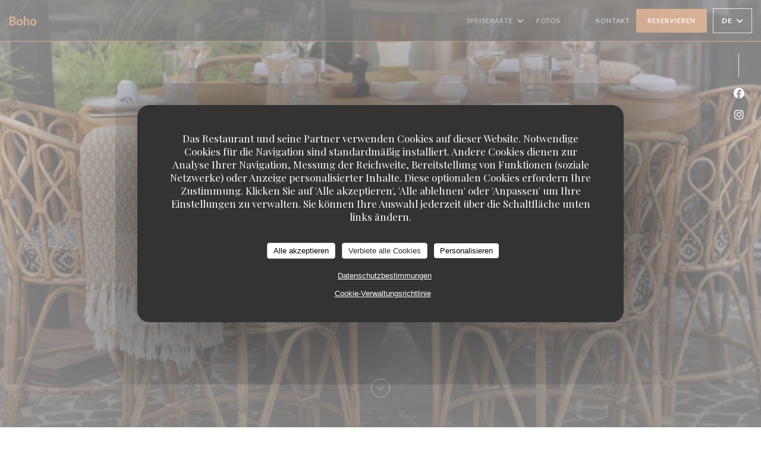

--- FILE ---
content_type: text/html; charset=UTF-8
request_url: https://www.boho-saintemaxime.fr/de/
body_size: 14612
content:
<!DOCTYPE html>
<!--[if lt IE 7]>      <html class="no-js lt-ie9 lt-ie8 lt-ie7" lang="de"> <![endif]-->
<!--[if IE 7]>         <html class="no-js lt-ie9 lt-ie8" lang="de"> <![endif]-->
<!--[if IE 8]>         <html class="no-js lt-ie9" lang="de"> <![endif]-->
<!--[if gt IE 8]><!--> <html class="no-js" lang="de"> <!--<![endif]-->

<head>
	<!-- Meta -->
	<meta charset="utf-8">
	<meta http-equiv="X-UA-Compatible" content="IE=edge" />
	<meta name="viewport" content="width=device-width, initial-scale=1">
	<title>Boho / Mediterranes Restaurant / Sainte-maxime</title>

	<!-- Includes -->
	<meta name="description" content="Willkommen auf der Website des Restaurants Boho in Sainte-maxime -
Mediterranes Restaurant, reservieren Sie kostenlos online -
Mediterrane Küche. Mittag- un..." />



<link rel="canonical" href="https://www.boho-saintemaxime.fr/de/" />

<!-- Facebook Like and Google -->
<meta property="og:title" content="Boho / Mediterranes Restaurant / Sainte-maxime " />
<meta property="og:type" content="website" />
<meta property="og:url" content="http://www.boho-saintemaxime.fr/de/" />
<meta property="og:image" content="https://ugc.zenchef.com/3/5/6/8/8/1/1/5/1/4/3/8/8/1645632807_426/db9934314f5c48b54ce721ac3898b0a6.website.png" />
<meta property="og:site_name" content="Zenchef" />
<meta property="fb:admins" content="685299127" />
<meta property="place:location:latitude" content="43.3087556" />
<meta property="place:location:longitude" content="6.6401667" />
<meta property="og:description" content="Willkommen auf der Website des Restaurants Boho in Sainte-maxime -
Mediterranes Restaurant, reservieren Sie kostenlos online -
Mediterrane Küche. Mittag- un..." />



<script>
	window.restaurantId = 356881;
	window.lang = "de";
	window.API_URL = "//api.zenchef.com/api/v1/";
</script>

	<link rel="alternate" hreflang="x-default" href="https://www.boho-saintemaxime.fr/" />
<link rel="alternate" hreflang="de" href="https://www.boho-saintemaxime.fr/de/" />
    <link rel="alternate" hreflang="en" href="https://www.boho-saintemaxime.fr/en/" />
    <link rel="alternate" hreflang="es" href="https://www.boho-saintemaxime.fr/es/" />
    <link rel="alternate" hreflang="it" href="https://www.boho-saintemaxime.fr/it/" />
    <link rel="alternate" hreflang="fr" href="https://www.boho-saintemaxime.fr/" />
    <link rel="alternate" hreflang="pt" href="https://www.boho-saintemaxime.fr/pt/" />
    <link rel="alternate" hreflang="ru" href="https://www.boho-saintemaxime.fr/ru/" />
    <link rel="alternate" hreflang="cs" href="https://www.boho-saintemaxime.fr/cs/" />
    <link rel="alternate" hreflang="ja" href="https://www.boho-saintemaxime.fr/ja/" />
    <link rel="alternate" hreflang="zh" href="https://www.boho-saintemaxime.fr/zh/" />
    <link rel="alternate" hreflang="nl" href="https://www.boho-saintemaxime.fr/nl/" />
    <link rel="alternate" hreflang="el" href="https://www.boho-saintemaxime.fr/el/" />
	<link rel="shortcut icon" href="/favicon.ico" />
	<!-- Preconnect to CDNs for faster resource loading -->
	<link rel="preconnect" href="https://cdnjs.cloudflare.com" crossorigin>
	<link rel="preconnect" href="https://fonts.googleapis.com" crossorigin>
	<link rel="preconnect" href="https://fonts.gstatic.com" crossorigin>

	<!-- Google Web Fonts -->
	
	<!-- Critical CSS Inline -->
	<style>
		/* Critical styles for above-the-fold content */
		body {margin: 0;}
        		.container {width: 100%; max-width: 1200px; margin: 0 auto;}
        	</style>

	<!-- Critical CSS -->
	<link rel="stylesheet" href="/css/globals/normalize.css">
	<link rel="stylesheet" href="/css/globals/accessibility.css">
	<link rel="stylesheet" href="/css/globals/17/ba6932/_default_/_default_/style.css">

	<!-- Non-critical CSS -->
	<link rel="stylesheet" href="//cdnjs.cloudflare.com/ajax/libs/fancybox/3.5.7/jquery.fancybox.min.css" media="print" onload="this.media='all'">
	<link rel="stylesheet" href="/css/globals/backdrop.css" media="print" onload="this.media='all'">
	<link rel="stylesheet" href="/css/globals/shift-away-subtle.css" media="print" onload="this.media='all'">
	<link rel="stylesheet" href="/css/globals/icomoon.css" media="print" onload="this.media='all'">
	<link rel="stylesheet" href="/css/globals/fontawesome.css" media="print" onload="this.media='all'">
					<link rel="stylesheet" href="/css/css_17/base.css" media="print" onload="this.media='all'">	<link rel="stylesheet" href="/css/globals/17/ba6932/_default_/_default_/nav.css" media="print" onload="this.media='all'">
	<link rel="stylesheet" href="/css/globals/17/ba6932/_default_/_default_/menus.css" media="print" onload="this.media='all'">
	<link rel="stylesheet" href="/css/css_17/ba6932/_default_/_default_/main.css?v=23" media="print" onload="this.media='all'">

	<!-- Fallback for browsers without JS -->
	<noscript>
		<link rel="stylesheet" href="//cdnjs.cloudflare.com/ajax/libs/fancybox/3.5.7/jquery.fancybox.min.css">
		<link rel="stylesheet" href="/css/globals/backdrop.css">
		<link rel="stylesheet" href="/css/globals/shift-away-subtle.css">
		<link rel="stylesheet" href="/css/globals/icomoon.css">
		<link rel="stylesheet" href="/css/globals/fontawesome.css">
		<link rel="stylesheet" href="/css/globals/17/ba6932/_default_/_default_/nav.css">
		<link rel="stylesheet" href="/css/globals/17/ba6932/_default_/_default_/menus.css">
		<link rel="stylesheet" href="/css/css_17/ba6932/_default_/_default_/main.css?v=23">
	</noscript>

	<style>
  </style>


	<!-- Widget URL -->
	<script>
		var hasNewBookingWidget = 1;
	</script>
</head>

<body id="top" class="current-page-home">
	<a href="#main-content" class="skip-link sr-only-focusable">Zum Hauptinhalt springen</a>

<!-- •••••••••••••••••••••••••••
  Header
••••••••••••••••••••••••••••• -->


	<nav class="nav  s-header" role="navigation" aria-label="Hauptnavigation">
	<div class="homelink">
			<a class="no-logo" href="/de/" title="Start Boho">	
			Boho		</a>
	</div>
	<div class="nav-items-wrap header-nav">
		<ul class="nav__items">
	<!-- Menu -->
			<li class="nav__item dropdown-wrap nav__item--menus">
			<a title="Speisekarte" href="/de/menus-karte/">Speisekarte <i class="fa fa-angle-down"></i></a>
			<ul class="dropdown">
									<li>
						<a href="/de/menus-karte/#menu-451265">Menus</a>
					</li>
									<li>
						<a href="/de/menus-karte/#menu-455247">Drinks</a>
					</li>
									<li>
						<a href="/de/menus-karte/#menu-455248">Wines</a>
					</li>
							</ul>
		</li>
	
	<!-- Gallery -->
			<li class="nav__item nav__item--gallery">
			<a title="Fotos" href="/de/fotos/">Fotos</a>
		</li>
	
	
	<!-- Reviews -->
	
	<!-- Events -->
	
	<!-- Press -->
	
	<!-- Restaurants -->
	
	<!-- Custom page -->
	
	<!-- Custom link -->
			<li class="nav__item custom-link">
			<a rel="nofollow" href="https://userdocs.zenchef.com/356881/hm6Fgeu6P6H259St8FD4vGJ79fBiDuKWw4QlhahL.pdf" rel="noreferer,noopener" target="_blank">
								<span class="sr-only"> ((öffnet ein neues Fenster))</span>
			</a>
		</li>
	
	<!-- Custom button -->
			<li class="nav__item custom-btn">
			<a href="https://userdocs.zenchef.com/356881/PGIq8L1WWcc5lQGZBLRzBtKClPROUEG8mVNhvUjY.pdf" target="_blank" rel="noreferer,noopener,nofollow">
								<span class="sr-only"> ((öffnet ein neues Fenster))</span>
			</a>
		</li>
	
	<!-- Contact -->
	<li class="nav__item nav__item--contact">
		<a title="Kontakt" href="/de/kontaktinformationen/">Kontakt</a>
	</li>

	<!-- Language -->
	
	<!-- Buttons -->
	</ul>

		<div class="nav__buttons">
			<!-- Buttons -->
			<div class="buttons-wrap-header">
							<a
			class="btn btn--std btn--booking iframe--widget"
            data-zc-action="open">
						Reservieren					</a>
	
				</div>

			<!-- Language -->
			<div class="dropdown-wrap drodown-wrap--lang btn btn--white">
	<span>
				DE		<i class="fa fa-angle-down"></i>
	</span>
	<ul class="dropdown">
					<li class="lang lang-en">
				<a href="/en/">
					<img src="/img/flags/topbar-en.png" class="flag flag-en" alt="en" width="16" height="11">					EN				</a>
			</li>
					<li class="lang lang-es">
				<a href="/es/">
					<img src="/img/flags/topbar-es.png" class="flag flag-es" alt="es" width="16" height="11">					ES				</a>
			</li>
					<li class="lang lang-it">
				<a href="/it/">
					<img src="/img/flags/topbar-it.png" class="flag flag-it" alt="it" width="16" height="11">					IT				</a>
			</li>
					<li class="lang lang-fr">
				<a href="/">
					<img src="/img/flags/topbar-fr.png" class="flag flag-fr" alt="fr" width="16" height="11">					FR				</a>
			</li>
					<li class="lang lang-pt">
				<a href="/pt/">
					<img src="/img/flags/topbar-pt.png" class="flag flag-pt" alt="pt" width="16" height="11">					PT				</a>
			</li>
					<li class="lang lang-ru">
				<a href="/ru/">
					<img src="/img/flags/topbar-ru.png" class="flag flag-ru" alt="ru" width="16" height="11">					RU				</a>
			</li>
					<li class="lang lang-cs">
				<a href="/cs/">
					<img src="/img/flags/topbar-cs.png" class="flag flag-cs" alt="cs" width="16" height="11">					CS				</a>
			</li>
					<li class="lang lang-ja">
				<a href="/ja/">
					<img src="/img/flags/topbar-ja.png" class="flag flag-ja" alt="ja" width="16" height="11">					JA				</a>
			</li>
					<li class="lang lang-zh">
				<a href="/zh/">
					<img src="/img/flags/topbar-zh.png" class="flag flag-zh" alt="zh" width="16" height="11">					ZH				</a>
			</li>
					<li class="lang lang-nl">
				<a href="/nl/">
					<img src="/img/flags/topbar-nl.png" class="flag flag-nl" alt="nl" width="16" height="11">					NL				</a>
			</li>
					<li class="lang lang-el">
				<a href="/el/">
					<img src="/img/flags/topbar-el.png" class="flag flag-el" alt="el" width="16" height="11">					EL				</a>
			</li>
			</ul>
</div>

			<!-- Toggle Menu -->
			<div class="burger-button" onclick="display_burger_menu()" role="button" tabindex="0" aria-label="Menü öffnen/schließen" aria-expanded="false" aria-controls="burger-menu">
				<span class="burger-button__item"></span>
				<span class="burger-button__item"></span>
				<span class="burger-button__item"></span>
			</div>
		</div>
	</div>
</nav>

<!-- Burger Menu -->
<div class="burger-menu " id="burger-menu" role="dialog" aria-modal="true" aria-label="Hauptnavigation">
	<div class="burger-menu-items-wrap">
		<ul class="burger-menu__items">
			<!-- Menu -->
							<li class="burger-menu__item burger-menu__item--menus dropdown-wrap">
					<span>
						<a class="burger-menu__dropdown-link" title="Speisekarte" href="/de/menus-karte/">Speisekarte</a>
						<i class="fa fa-angle-down" onclick="display_burger_dropdown(this)" role="button" tabindex="0" aria-label="Untermenü öffnen" aria-expanded="false"></i>
					</span>
					<ul class="dropdown">
													<li>
								<a onclick="remove_burger_menu()" href="/de/menus-karte/#menu-451265">Menus</a>
							</li>
													<li>
								<a onclick="remove_burger_menu()" href="/de/menus-karte/#menu-455247">Drinks</a>
							</li>
													<li>
								<a onclick="remove_burger_menu()" href="/de/menus-karte/#menu-455248">Wines</a>
							</li>
											</ul>
				</li>
			
			<!-- Gallery -->
							<li class="burger-menu__item burger-menu__item--gallery">
					<a title="Fotos" href="/de/fotos/">Fotos</a>
				</li>
			
			
			<!-- Reviews -->
			
			<!-- Events -->
			
			<!-- Press -->
			
			<!-- Restaurants -->
			
			<!-- Custom page -->
			
			<!-- Custom link -->
							<li class="burger-menu__item custom-link">
					<a rel="nofollow" href="https://userdocs.zenchef.com/356881/hm6Fgeu6P6H259St8FD4vGJ79fBiDuKWw4QlhahL.pdf" rel="noreferer,noopener" target="_blank">
												<span class="sr-only"> ((öffnet ein neues Fenster))</span>
					</a>
				</li>
			
			<!-- Custom button -->
							<li class="burger-menu__item custom-btn">
					<a href="https://userdocs.zenchef.com/356881/PGIq8L1WWcc5lQGZBLRzBtKClPROUEG8mVNhvUjY.pdf" rel="noreferer,noopener" target="_blank" rel="nofollow">
												<span class="sr-only"> ((öffnet ein neues Fenster))</span>
					</a>
				</li>
			
			<!-- Contact -->
			<li class="burger-menu__item burger-menu__item--contact">
				<a title="Kontakt" href="/de/kontaktinformationen/">Kontakt</a>
			</li>
		</ul>

		<!-- Buttons -->
		<div class="buttons-wrap-header">
						<a
			class="btn btn--std btn--booking iframe--widget"
            data-zc-action="open">
						Reservieren					</a>
	
			</div>

		<!-- Language -->
		<ul class="language-list">
			<li class="lang lang-en">
					<a class="btn-circle btn--small btn--ghost" href="/en/">
				EN			</a>
				</li>
			<li class="lang lang-es">
					<a class="btn-circle btn--small btn--ghost" href="/es/">
				ES			</a>
				</li>
			<li class="lang lang-it">
					<a class="btn-circle btn--small btn--ghost" href="/it/">
				IT			</a>
				</li>
			<li class="lang lang-fr">
					<a class="btn-circle btn--small btn--ghost" href="/">
				FR			</a>
				</li>
			<li class="lang lang-pt">
					<a class="btn-circle btn--small btn--ghost" href="/pt/">
				PT			</a>
				</li>
			<li class="lang lang-ru">
					<a class="btn-circle btn--small btn--ghost" href="/ru/">
				RU			</a>
				</li>
			<li class="lang lang-cs">
					<a class="btn-circle btn--small btn--ghost" href="/cs/">
				CS			</a>
				</li>
			<li class="lang lang-ja">
					<a class="btn-circle btn--small btn--ghost" href="/ja/">
				JA			</a>
				</li>
			<li class="lang lang-zh">
					<a class="btn-circle btn--small btn--ghost" href="/zh/">
				ZH			</a>
				</li>
			<li class="lang lang-nl">
					<a class="btn-circle btn--small btn--ghost" href="/nl/">
				NL			</a>
				</li>
			<li class="lang lang-el">
					<a class="btn-circle btn--small btn--ghost" href="/el/">
				EL			</a>
				</li>
	</ul>

		<!-- Social media -->
			<ul class="social-media-wrap">
					<li class="separator-tiny" >
				<a class="btn-circle btn--ghost" href="https://www.facebook.com/people/BOHO/100057659700447/" rel="noreferer,noopener" target="_blank" title="Facebook">
					<i class="fab fa-facebook" aria-hidden="true"></i>
					<span class="sr-only">Facebook ((öffnet ein neues Fenster))</span>
				</a>
			</li>
		
		
					<li class="separator-tiny" >
				<a class="btn-circle btn--ghost" href="https://www.instagram.com/boho_sainte_maxime/?hl=fr" rel="noreferer,noopener" target="_blank" title="Instagram">
					<i class="fab fa-instagram" aria-hidden="true"></i>
					<span class="sr-only">Instagram ((öffnet ein neues Fenster))</span>
				</a>
			</li>
			</ul>
	</div>
</div>

<!-- ••••••••••••••••••••••••••••
		Home
	••••••••••••••••••••••••••••• -->
<section id="home" class="s-home page-hero" data-parallax="scroll" data-image-src="https://www.boho-saintemaxime.fr/i/boho/3/5/6/8/8/1/1/5/1/7/0/8/7/1720537023_432/420d5f98d8645b66ee8c0bba8acf585a.small_original.jpg" data-position-y=center>
	<div class="overlay"></div>
	<div class="shadow-overlay"></div>

	<div class="home-content">
		<div class="row home-content__main">
				<h1 class="home-no-logo" >Boho</h1>

			<h2>
				<span class="restaurant-type">Mediterranes Restaurant</span>
				<a href="https://www.google.com/maps/dir/?api=1&destination=Boho+1+pl.+Colbert++83120+Sainte-maxime+fr" rel="noreferer,noopener" target="_blank">
					1 pl. Colbert 83120 Sainte-maxime				</a>
			</h2>
		</div>
	</div>

	<!-- Social media -->
		<ul class="social-media-wrap">
					<li class="separator-tiny" >
				<a class="btn-circle btn--ghost" href="https://www.facebook.com/people/BOHO/100057659700447/" rel="noreferer,noopener" target="_blank" title="Facebook">
					<i class="fab fa-facebook" aria-hidden="true"></i>
					<span class="sr-only">Facebook ((öffnet ein neues Fenster))</span>
				</a>
			</li>
		
		
					<li class="separator-tiny" >
				<a class="btn-circle btn--ghost" href="https://www.instagram.com/boho_sainte_maxime/?hl=fr" rel="noreferer,noopener" target="_blank" title="Instagram">
					<i class="fab fa-instagram" aria-hidden="true"></i>
					<span class="sr-only">Instagram ((öffnet ein neues Fenster))</span>
				</a>
			</li>
			</ul>

	<a href="#works" class="scroll-down scroll-link smoothscroll"></a>
</section>

<span id="main-content" tabindex="-1"></span>
<section id="works" class="s--about s-works description-section target-section">
	<div class="row wide section-intro about-content">
		<p class="home-title">Willkommen zu</p>
		<h1>Boho</h1>

		<div class="col-six tab-full left">
			<img src="https://ugc.zenchef.com/3/5/6/8/8/1/1/5/1/4/3/8/8/1645632807_426/db9934314f5c48b54ce721ac3898b0a6.website.png" class="thumb-link img-intro" alt="img Boho">
		</div>

					<div class="col-six tab-full right scroll-shadow">
				<h2 class="intro-title">Boho</h2>
				<div class="home__descr">
					<p>Mediterrane Küche. Mittag- und Abendessen, Mezes, Cocktails<br></p><p> -</p><p "=""> Reservierung möglich ab 15. März.</p>					<!-- Widgets HTML -->
									</div>
									<p class="separator"></p>
					
<a
	href="/de/menus-karte/"
	class="btn btn--light btn--menus">
		Unsere Karte entdecken	</a>							</div>
			</div>
</section>

<section class="s--useful-infos_access s-works section-colored-light">
	<div class="row wide section-intro about-content">
		<p class="home-title">Boho <span></span> Mediterranes Restaurant <span></span> Sainte-maxime</p>
		<h2>Praktische Infos</h2>
	</div>

	<div class="useful-infos-wrap row wide section-intro about-content">
					<div class="global-infos">
				
	<div class="useful-infos  ">
					<div class="useful-infos__item">
				<h4>Küche</h4>
				<p>Mittelmeer, selbst gemacht, Frischwaren</p>
			</div>
		
					<div class="useful-infos__item">
				<h4>Ortstyp</h4>
				<p>Mediterranes Restaurant</p>
			</div>
		
					<div class="useful-infos__item">
				<h4>Services</h4>
				<p>Zugang für Behinderte, Terrasse, Privatisierungen, Klimaanlage</p>
			</div>
		
					<div class="useful-infos__item">
				<h4>Zahlungsmittel</h4>
				<p>Amex, Apple Pay, Kontaktloses Bezahlen, Eurocard / Mastercard, Restaurant Titel, Bargeld, Visa, Feriengutschein, carte Bleue</p>
			</div>
			</div>
			</div>
			</div>

	<div class="access-wrap row wide section-intro about-content">
		
		<div class="col-four tab-full right">
			<div class="map-wrap ">
	<div class="wazeembed" 
		data-url="https://embed.waze.com/de/iframe?zoom=16&lat=43.3087556&lon=6.6401667&pin=1" 
		data-width="100%" 
		data-height="400"
		style="width: 100%; height: 400px;"
		title="Waze Map"></div>
</div>
		</div>
	</div>
</section>

	<section class="s--opening-hours s-works open-hours">
		<div class="row wide section-intro about-content">
			<div class="col-four tab-full left">
				<h2 class="home-title secondary-title">
					<span class="opening-title">Öffungszeiten</span>
					<span class="restaurant-name">Boho</span>
				</h2>
			</div>

			<div class="opening-hours-wrap col-eight tab-full right day-wrap-schedule">
				
	<div class="opening-hours-wrap">
		<div class="opening-hours flex-wrap flex-wrap--center">
							<div class="day-wrap">
					<h4 class="day">
						<span>Mo</span> - <span>So</span>					</h4>
					<p class="hours">
						19:00 - 23:00					</p>
				</div>
					</div>
			</div>

<!-- <div class="opening-hours ">
							<div class="day-wrap day1">
					<h4 class="day">Montag</h4>
											<p class="hours">19:00 - 23:00</p>
									</div>
						<div class="day-wrap day2">
					<h4 class="day">Dienstag</h4>
											<p class="hours">19:00 - 23:00</p>
									</div>
						<div class="day-wrap day3">
					<h4 class="day">Mittwoch</h4>
											<p class="hours">19:00 - 23:00</p>
									</div>
						<div class="day-wrap day4">
					<h4 class="day">Donnerstag</h4>
											<p class="hours">19:00 - 23:00</p>
									</div>
						<div class="day-wrap day5">
					<h4 class="day">Freitag</h4>
											<p class="hours">19:00 - 23:00</p>
									</div>
						<div class="day-wrap day6">
					<h4 class="day">Samstag</h4>
											<p class="hours">19:00 - 23:00</p>
									</div>
						<div class="day-wrap day0">
					<h4 class="day">Sonntag</h4>
											<p class="hours">19:00 - 23:00</p>
									</div>
			</div>
 -->
			</div>
		</div>
	</section>
	<section class="s-works section-footer-block" style="background-image:url(https://www.boho-saintemaxime.fr/i/boho/3/5/6/8/8/1/1/5/1/7/0/8/7/1720537023_432/420d5f98d8645b66ee8c0bba8acf585a.small_original.jpg)">
		<div class="row wide section-intro ">
			<div class="col-three tab-full left footer-block">
				<h3 class="separator-light">Adresse</h3>
				<p class="text-light">
				    <a class="restaurant-address" href="https://www.google.com/maps/dir/?api=1&destination=Boho+1+pl.+Colbert++83120+Sainte-maxime+fr" target="_blank" rel="noreferer,noopener">
	1 pl. Colbert		83120 Sainte-maxime	<span class="sr-only"> ((öffnet ein neues Fenster))</span>
</a>
                    <br>
				    <a class="restaurant-phone" href="tel:0494818968">04 94 81 89 68</a>                    <br>
                    				</p>
			</div>

			<div class="social-media_newsletter-wrap col-three tab-full left footer-block">
				<h3 class="separator-light">Uns folgen</h3>

				<!-- Social media -->
					<ul class="social-media-wrap">
					<li class="separator-tiny" >
				<a class="btn-circle btn--ghost" href="https://www.facebook.com/people/BOHO/100057659700447/" rel="noreferer,noopener" target="_blank" title="Facebook">
					<i class="fab fa-facebook" aria-hidden="true"></i>
					<span class="sr-only">Facebook ((öffnet ein neues Fenster))</span>
				</a>
			</li>
		
		
					<li class="separator-tiny" >
				<a class="btn-circle btn--ghost" href="https://www.instagram.com/boho_sainte_maxime/?hl=fr" rel="noreferer,noopener" target="_blank" title="Instagram">
					<i class="fab fa-instagram" aria-hidden="true"></i>
					<span class="sr-only">Instagram ((öffnet ein neues Fenster))</span>
				</a>
			</li>
			</ul>

				<!--Newsletter-->
				<a data-fancybox data-type="iframe" href="//nl.zenchef.com/optin-form.php?rpid=rpid_HBYJ9M4W&lang=de" class="btn btn--std btn--newsletter" rel="noreferer,noopener" target="_blank">
		Newsletter	</a>
			</div>

			<!-- Booking's button -->
			<div class="col-three tab-full left footer-block">
				<h3 class="separator-light">Reservierung</h3>
							<a
			class="btn btn--std btn--booking iframe--widget"
            data-zc-action="open">
						Reservieren					</a>
	
				</div>

			<!-- Rewards -->
					</div>
	</section>

	<!--2nd Footer Section-->
	<footer>
		<div class="footer__text">
			<p class="footer__copyright">
	&copy; 2026 Boho — Webseite des Restaurants erstellt von 	<a href="https://www.zenchef.com/" rel="noopener" target="_blank" class="zcf-link">Zenchef<span class="sr-only"> ((öffnet ein neues Fenster))</span></a>
</p>
			<p class="footer__links">
    	<a class="separator-tiny" href="/de/impressum/" rel="nofollow" target="_blank">Impressum<span class="sr-only"> ((öffnet ein neues Fenster))</span></a>
	<a class="separator-tiny" href="https://bookings.zenchef.com/gtc?rid=356881&host=www.boho-saintemaxime.fr" rel="nofollow" target="_blank">Nutzungsbedingungen<span class="sr-only"> ((öffnet ein neues Fenster))</span></a>
	<a class="separator-tiny" href="/de/datenschutzrichtlinie/" rel="nofollow" target="_blank">Politik zum Schutz personenbezogener Daten<span class="sr-only"> ((öffnet ein neues Fenster))</span></a>
	<a class="separator-tiny" href="/de/cookie-richtlinie/" rel="nofollow" target="_blank">Cookies<span class="sr-only"> ((öffnet ein neues Fenster))</span></a>
</p>
		</div>

		<div class="go-top">
			<a class="smoothscroll" title="Back to Top" href="#top"><i class="fas fa-long-arrow-alt-up"></i></a>
		</div>
	</footer>

	<div id="preloader">
		<div id="loader"></div>
	</div>

	<!-- Loader -->
<div class="loader-wrap loader-wrap--dark">
	<div class="loader">
		<div class="homelink">
			<a class="no-logo" href="/de/" title="Start Boho">	
			Boho		</a>
	</div>	</div>
</div>
<!-- JS -->
<script>
	var template = '17';
	var templateIdForWidget = '17';
</script>
<script src="//ajax.googleapis.com/ajax/libs/jquery/3.4.1/jquery.min.js"></script>
<script src="/js/libs/jquery.form.js?v=23"></script>
<script src="/js/libs/jquery.validate.js?v=23"></script>
<script src="/js/libs/jquery.validate.ajax.js?v=23"></script>
<!-- <script src="/js/libs/modernizr-3.6.0.min.js?v=23"></script> -->
<script src="//cdnjs.cloudflare.com/ajax/libs/fancybox/3.5.7/jquery.fancybox.min.js"></script>
<script src="/js/libs/popper.min.js?v=23"></script>
<script src="/js/libs/tippy-bundle.iife.min.js?v=23"></script>

<script src="/js/globals/script.js?v=23"></script>
<script src="/js/globals/getRestoIdKonamiCode.js?v=23"></script>

	<script src="/js/js_17/main.js?v=23"></script>



	<script src="/js/js_17/pace.min.js?v=23"></script>
	<script src="/js/js_17/plugins.js?v=23"></script>

<!-- Includes -->
<div id="modal-contact" class="modal" style="display: none; max-width: 500px;">
	<h3>Sie möchten Kontakt mit uns aufnehmen? <br />
Füllen Sie das untenstehende Formular aus!</h3>
	<form name="contact-form" class="form" id="contact-form" action="#" novalidate="novalidate">
	<input type="hidden" name="restaurant_public_id" id="restaurant_public_id" value="rpid_HBYJ9M4W">
	<input type="hidden" name="lang" id="lang" value="de">
	<input type="hidden" name="token" id="token" value="e6f872e38e0ca16a44b7c56af0015c00">

	<div class="input--small">
		<input type="text" name="firstname" id="firstname" value="" placeholder="Vorname *" aria-label="Vorname" autocomplete="given-name" required="required" aria-required="true" title="Dieses Feld ist verpflichtend">
	</div>

	<div class="input--small">
		<input type="text" name="lastname" id="lastname" value="" placeholder="Name *" aria-label="Name" autocomplete="family-name" required="required" aria-required="true" title="Dieses Feld ist verpflichtend">
	</div>

	<div class="input--small">
		<input type="email" name="email" id="email" value="" placeholder="Ihre E-Mail-Adresse *" aria-label="Ihre E-Mail-Adresse" autocomplete="email" required="required" aria-required="true" title="Dieses Feld ist verpflichtend" data-msg-email="Geben Sie bitte eine gültige E-Mail-Adresse an">
	</div>

	<div class="input--small">
		<input type="text" name="phone" id="phone" value="" placeholder="Telefon *" aria-label="Telefon" autocomplete="tel" required="required" aria-required="true" title="Dieses Feld ist verpflichtend">
	</div>

	<div class="input--full">
		<textarea name="message" id="message" placeholder="Nachricht" aria-label="Nachricht" rows="6"></textarea>
	</div>
        <div class="input--full" style="font-size:10px !important;">
        Gemäß den Datenschutzbestimmungen haben Sie das Recht, Werbeanrufe abzulehnen. Sie können sich in die Robinsonliste eintragen lassen unter <a href="https://www.robinsonliste.de" target="_blank" rel="noopener noreferrer">robinsonliste.de</a>. Weitere Informationen zur Datenverarbeitung finden Sie in unserer <a href="/de/datenschutzrichtlinie/" target="_blank">Datenschutzerklärung</a>.    </div>
    
	<input class="btn btn--std input--full" type="submit" id="send" value="Senden">

	<div class="step2 hidden">
		<strong>Dankeschön! </strong>Wir haben Ihre Nachricht erhalten. Wir werden uns so schnell wie möglich bei Ihnen melden.<br>Für eine Reservierungsanfrage klicken Sie bitte direkt auf die Schaltfläche Buchen.	</div>
</form>
</div>    <script id="restaurantJsonLd" type="application/ld+json">
{
    "@context":"https://schema.googleapis.com"
    ,"@type":"Restaurant"
    ,"@id":"https://www.boho-saintemaxime.fr"
    ,"image":"https://ugc.zenchef.com/3/5/6/8/8/1/1/5/1/4/3/8/8/1645632807_426/db9934314f5c48b54ce721ac3898b0a6.website.png"
    ,"name":"Boho"
    ,"address":{
        "@type":"PostalAddress",
        "addressLocality":"Sainte-maxime",
        "postalCode":"83120",
        "streetAddress":"1 pl. Colbert",
        "addressCountry":"FR",
        "addressRegion":"Sainte-maxime"
    }
    ,"priceRange":"€"
    ,"servesCuisine":["Mittelmeer","selbst gemacht","Frischwaren"]    ,"telephone":"0494818968"
    ,"url":"https://www.boho-saintemaxime.fr"
    ,"geo":{
        "@type":"GeoCoordinates",
        "latitude":"43.3087556",
        "longitude":"6.6401667"
    }
        ,"logo":"https://ugc.zenchef.com/3/5/6/8/8/1/1/5/1/4/3/8/8/1645632807_426/db9934314f5c48b54ce721ac3898b0a6.website.png"
    
        ,"potentialAction":[
    {
        "@type":"ReserveAction",
        "target":{
            "@type":"EntryPoint",
            "urlTemplate":"https://www.boho-saintemaxime.fr/de/einen-tisch-reservieren/?lang=de&rid=356881",
            "inLanguage":"de",
            "actionPlatform":[
                "http://schema.org/MobileWebPlatform",
                "http://schema.org/DesktopWebPlatform",
                "http://schema.org/IOSPlatform",
                "http://schema.org/AndroidPlatform"
            ]
        },
        "result":{
            "@type":"FoodEstablishmentReservation",
            "name":"Reservieren"
        }
    }
    ]
    
    
        ,"acceptsReservations" : "yes"
    
    ,"hasMenu":"https://www.boho-saintemaxime.fr/de/menus-karte/"

        ,"description":"Willkommen auf der Website des Restaurants Boho in Sainte-maxime -\nMediterranes Restaurant, reservieren Sie kostenlos online -\nMediterrane K\u00fcche. Mittag- un..."    
        ,"menu":"https://www.boho-saintemaxime.fr/de/menus-karte/"
    
    
        ,"openingHoursSpecification":[
        
                    {
                        "@type":"OpeningHoursSpecification",
                        "dayOfWeek":[
                            "Monday"
                        ],
                        "opens":"19:00",
                        "closes":"23:00"
                    }
                    , 
                    {
                        "@type":"OpeningHoursSpecification",
                        "dayOfWeek":[
                            "Tuesday"
                        ],
                        "opens":"19:00",
                        "closes":"23:00"
                    }
                    , 
                    {
                        "@type":"OpeningHoursSpecification",
                        "dayOfWeek":[
                            "Wednesday"
                        ],
                        "opens":"19:00",
                        "closes":"23:00"
                    }
                    , 
                    {
                        "@type":"OpeningHoursSpecification",
                        "dayOfWeek":[
                            "Thursday"
                        ],
                        "opens":"19:00",
                        "closes":"23:00"
                    }
                    , 
                    {
                        "@type":"OpeningHoursSpecification",
                        "dayOfWeek":[
                            "Friday"
                        ],
                        "opens":"19:00",
                        "closes":"23:00"
                    }
                    , 
                    {
                        "@type":"OpeningHoursSpecification",
                        "dayOfWeek":[
                            "Saturday"
                        ],
                        "opens":"19:00",
                        "closes":"23:00"
                    }
                    , 
                    {
                        "@type":"OpeningHoursSpecification",
                        "dayOfWeek":[
                            "Sunday"
                        ],
                        "opens":"19:00",
                        "closes":"23:00"
                    }
                        ]
	
    
    
    
    }
</script><script src="/js/libs/tarteaucitron/tarteaucitron.js?v=3"></script>
<style>
    /* Hide tarteaucitron button icons */
    #tarteaucitronRoot .tarteaucitronCheck::before,
    #tarteaucitronRoot .tarteaucitronCross::before,
    #tarteaucitronRoot .tarteaucitronPlus::before {
        display: none !important;
    }
    
    /* Remove text shadow from Allow/Deny buttons */
    #tarteaucitronRoot .tarteaucitronAllow,
    #tarteaucitronRoot .tarteaucitronDeny {
        text-shadow: none !important;
    }
    
    /* Replace icon with Cookies button */
    #tarteaucitronIcon #tarteaucitronManager {
        background: #333;
        border-radius: 4px !important;
        padding: 10px 20px !important;
    }
    
    #tarteaucitronIcon #tarteaucitronManager img {
        display: none !important;
    }
    
    #tarteaucitronIcon #tarteaucitronManager:after {
        content: "🍪";
        color: #fff;
        font-size: 20px !important;
        line-height: 1;
    }
    
    #tarteaucitronIcon #tarteaucitronManager:hover {
        background: #555;
    }
    
    /* Change button colors to neutral (no red/green) */
    #tarteaucitronRoot .tarteaucitronAllow,
    #tarteaucitronRoot .tarteaucitronDeny {
        background-color: #ffffff !important;
        color: #333333 !important;
        border: 1px solid #cccccc !important;
    }
    
    #tarteaucitronRoot .tarteaucitronAllow:hover,
    #tarteaucitronRoot .tarteaucitronDeny:hover {
        background-color: #f5f5f5 !important;
    }
    
    /* Visual feedback for selected state - change background color */
    #tarteaucitronRoot .tarteaucitronIsAllowed .tarteaucitronAllow {
        background-color: #4a90e2 !important;
        color: #ffffff !important;
        border-color: #4a90e2 !important;
    }
    
    #tarteaucitronRoot .tarteaucitronIsDenied .tarteaucitronDeny {
        background-color: #7a7a7a !important;
        color: #ffffff !important;
        border-color: #7a7a7a !important;
    }
    
    /* Reduce font size for disclaimer paragraph */
    #tarteaucitronInfo {
        font-size: 13px !important;
        line-height: 1.4 !important;
    }
    
    /* Also apply neutral colors to Accept All/Deny All buttons */
    #tarteaucitronRoot #tarteaucitronAllAllowed,
    #tarteaucitronRoot #tarteaucitronAllDenied,
    #tarteaucitronRoot .tarteaucitronCTAButton {
        background-color: #ffffff !important;
        color: #333333 !important;
        border: 1px solid #cccccc !important;
    }
    
    #tarteaucitronRoot #tarteaucitronAllAllowed:hover,
    #tarteaucitronRoot #tarteaucitronAllDenied:hover,
    #tarteaucitronRoot .tarteaucitronCTAButton:hover {
        background-color: #f5f5f5 !important;
    }
    
    /* When Accept All is clicked */
    #tarteaucitronRoot #tarteaucitronAllAllowed:active,
    #tarteaucitronRoot #tarteaucitronAllAllowed:focus {
        background-color: #4a90e2 !important;
        color: #ffffff !important;
    }
    
    /* When Deny All is clicked */
    #tarteaucitronRoot #tarteaucitronAllDenied:active,
    #tarteaucitronRoot #tarteaucitronAllDenied:focus {
        background-color: #7a7a7a !important;
        color: #ffffff !important;
    }
    
    /* Style cookie policy and privacy policy as white text links */
    #tarteaucitron #tarteaucitronCookiePolicyUrlDialog,
    #tarteaucitron #tarteaucitronPrivacyUrlDialog {
        background: transparent !important;
        color: #fff !important;
        font-size: 13px !important;
        margin-bottom: 3px !important;
        margin-left: 7px !important;
        padding: 0 !important;
        border: 0 !important;
        border-radius: 0 !important;
        display: inline-block !important;
        line-height: normal !important;
        font-family: inherit !important;
        font-weight: normal !important;
        text-align: center !important;
        vertical-align: baseline !important;
        cursor: pointer !important;
        text-decoration: underline !important;
    }
    
    #tarteaucitron #tarteaucitronCookiePolicyUrlDialog:hover,
    #tarteaucitron #tarteaucitronPrivacyUrlDialog:hover {
        text-decoration: none !important;
    }
    
    /* For the ones in the alert banner */
    #tarteaucitronAlertBig #tarteaucitronCookiePolicyUrl,
    #tarteaucitronAlertBig #tarteaucitronPrivacyUrl {
        background: transparent !important;
        color: #fff !important;
        font-size: 13px !important;
        margin-bottom: 3px !important;
        margin-left: 7px !important;
        padding: 0 !important;
        display: inline-block !important;
        cursor: pointer !important;
        text-decoration: underline !important;
        border: 0 !important;
    }
    
    #tarteaucitronAlertBig #tarteaucitronCookiePolicyUrl:hover,
    #tarteaucitronAlertBig #tarteaucitronPrivacyUrl:hover {
        text-decoration: none !important;
    }
    
    /* Change font size from 16px to 13px for all these buttons */
    #tarteaucitronAlertBig #tarteaucitronCloseAlert,
    #tarteaucitronAlertBig #tarteaucitronPersonalize,
    #tarteaucitronAlertBig #tarteaucitronPersonalize2,
    .tarteaucitronCTAButton,
    #tarteaucitronRoot .tarteaucitronDeny,
    #tarteaucitronRoot .tarteaucitronAllow {
        font-size: 13px !important;
    }
    
    /* Ensure consistent border radius for action buttons only */
    #tarteaucitronAlertBig #tarteaucitronCloseAlert {
        border-radius: 4px !important;
    }
</style>
<script>
    // Define Waze embed service
    tarteaucitron.services = tarteaucitron.services || {};
    tarteaucitron.services.wazeembed = {
        "key": "wazeembed",
        "type": "api",
        "name": "Waze Map (Google)",
        "uri": "https://www.waze.com/legal/privacy",
        "needConsent": true,
        "cookies": ['NID', 'SID', 'HSID', 'APISID', 'SAPISID', '1P_JAR'],
        "js": function () {
            "use strict";
            tarteaucitron.fallback(['wazeembed'], function (x) {
                var frame_title = tarteaucitron.getElemAttr(x, "title") || 'Waze map iframe',
                    width = tarteaucitron.getElemAttr(x, "data-width") || '100%',
                    height = tarteaucitron.getElemAttr(x, "data-height") || '400',
                    url = tarteaucitron.getElemAttr(x, "data-url");

                return '<iframe title="' + frame_title + '" src="' + url + '" width="' + width + '" height="' + height + '" style="border: 0; width: 100%;" allowfullscreen></iframe>';
            });
        },
        "fallback": function () {
            "use strict";
            var id = 'wazeembed';
            tarteaucitron.fallback(['wazeembed'], function (elem) {
                elem.style.width = '100%';
                elem.style.height = '400px';
                return tarteaucitron.engage(id);
            });
        }
    };

    $(document).ready(function() {
        //Facebook
        (tarteaucitron.job = tarteaucitron.job || []).push('facebook');

        //Twitter
        (tarteaucitron.job = tarteaucitron.job || []).push('twitter');

        //Google jsAPI
        (tarteaucitron.job = tarteaucitron.job || []).push('jsapi');
        
        //Waze Maps
        (tarteaucitron.job = tarteaucitron.job || []).push('wazeembed');

        
        
        
        tarteaucitron.init({
            "hashtag": "#tarteaucitron",
            "highPrivacy": true,
            "orientation": "middle",
            "adblocker": false,
            "showAlertSmall": false,
            "cookieslist": true,
            "removeCredit": true,
            "mandatory": true,
            "mandatoryCta": false,
            "iconPosition": "BottomLeft",
            "googleConsentMode": true,
            "showDetailsOnClick": false,
            "privacyUrl": "/de/datenschutzrichtlinie/",
            "cookiePolicyUrl": "/de/cookie-richtlinie/",
        });

    });
</script>
<!-- Zenchef Widget SDK -->
<script>;(function (d, s, id) {const el = d.getElementsByTagName(s)[0]; if (d.getElementById(id) || el.parentNode == null) {return;} var js = d.createElement(s);  js.id = id; js.async = true; js.src = 'https://sdk.zenchef.com/v1/sdk.min.js';  el.parentNode.insertBefore(js, el); })(document, 'script', 'zenchef-sdk')</script>
<div
        class="zc-widget-config"
        data-restaurant="356881"
        data-lang="de"
></div>
</body>
</html>
